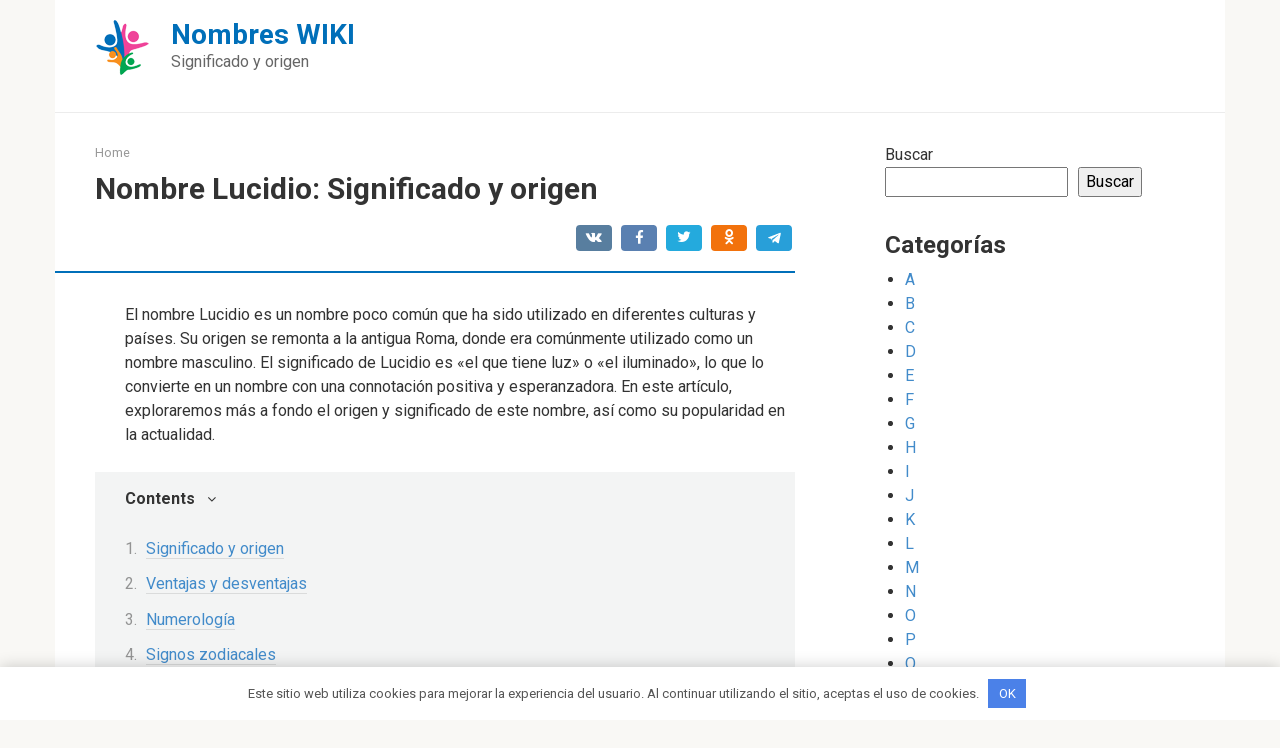

--- FILE ---
content_type: text/html; charset=UTF-8
request_url: https://nombres-wiki.com/nombre-lucidio-significado-y-origen/
body_size: 17129
content:
<!DOCTYPE html>
<html lang="es">
<head>
    <meta charset="UTF-8">
    <meta name="viewport" content="width=device-width, initial-scale=1">

    <meta name='robots' content='index, follow, max-image-preview:large, max-snippet:-1, max-video-preview:-1' />

	<!-- This site is optimized with the Yoast SEO plugin v20.13 - https://yoast.com/wordpress/plugins/seo/ -->
	<title>Nombre Lucidio: Significado y origen</title>
	<link rel="canonical" href="https://nombres-wiki.com/nombre-lucidio-significado-y-origen/" />
	<meta property="og:locale" content="es_ES" />
	<meta property="og:type" content="article" />
	<meta property="og:title" content="Nombre Lucidio: Significado y origen" />
	<meta property="og:description" content="El nombre Lucidio es un nombre poco común que ha sido utilizado en diferentes culturas y países. Su origen se remonta a la antigua Roma, donde era comúnmente utilizado como un nombre masculino. El significado de Lucidio es «el que tiene luz» o «el iluminado», lo que lo convierte en un nombre con una connotación [&hellip;]" />
	<meta property="og:url" content="https://nombres-wiki.com/nombre-lucidio-significado-y-origen/" />
	<meta property="og:site_name" content="Nombres WIKI" />
	<meta property="article:published_time" content="2023-03-31T11:51:39+00:00" />
	<meta name="author" content="Author" />
	<meta name="twitter:card" content="summary_large_image" />
	<meta name="twitter:label1" content="Escrito por" />
	<meta name="twitter:data1" content="Author" />
	<meta name="twitter:label2" content="Tiempo de lectura" />
	<meta name="twitter:data2" content="11 minutos" />
	<script type="application/ld+json" class="yoast-schema-graph">{"@context":"https://schema.org","@graph":[{"@type":"WebPage","@id":"https://nombres-wiki.com/nombre-lucidio-significado-y-origen/","url":"https://nombres-wiki.com/nombre-lucidio-significado-y-origen/","name":"Nombre Lucidio: Significado y origen","isPartOf":{"@id":"https://nombres-wiki.com/#website"},"datePublished":"2023-03-31T11:51:39+00:00","dateModified":"2023-03-31T11:51:39+00:00","author":{"@id":"https://nombres-wiki.com/#/schema/person/24a970a9cd1f9f79d40223e8b1958c75"},"breadcrumb":{"@id":"https://nombres-wiki.com/nombre-lucidio-significado-y-origen/#breadcrumb"},"inLanguage":"es","potentialAction":[{"@type":"ReadAction","target":["https://nombres-wiki.com/nombre-lucidio-significado-y-origen/"]}]},{"@type":"BreadcrumbList","@id":"https://nombres-wiki.com/nombre-lucidio-significado-y-origen/#breadcrumb","itemListElement":[{"@type":"ListItem","position":1,"name":"Home","item":"https://nombres-wiki.com/"},{"@type":"ListItem","position":2,"name":"Nombre Lucidio: Significado y origen"}]},{"@type":"WebSite","@id":"https://nombres-wiki.com/#website","url":"https://nombres-wiki.com/","name":"Nombres WIKI","description":"Significado y origen","potentialAction":[{"@type":"SearchAction","target":{"@type":"EntryPoint","urlTemplate":"https://nombres-wiki.com/?s={search_term_string}"},"query-input":"required name=search_term_string"}],"inLanguage":"es"},{"@type":"Person","@id":"https://nombres-wiki.com/#/schema/person/24a970a9cd1f9f79d40223e8b1958c75","name":"Author","image":{"@type":"ImageObject","inLanguage":"es","@id":"https://nombres-wiki.com/#/schema/person/image/","url":"https://secure.gravatar.com/avatar/?s=96&d=mm&r=g","contentUrl":"https://secure.gravatar.com/avatar/?s=96&d=mm&r=g","caption":"Author"},"sameAs":["https://nombres-wiki.com/"],"url":"https://nombres-wiki.com/author/author/"}]}</script>
	<!-- / Yoast SEO plugin. -->


<link rel='dns-prefetch' href='//fonts.googleapis.com' />
<link rel="alternate" title="oEmbed (JSON)" type="application/json+oembed" href="https://nombres-wiki.com/wp-json/oembed/1.0/embed?url=https%3A%2F%2Fnombres-wiki.com%2Fnombre-lucidio-significado-y-origen%2F" />
<link rel="alternate" title="oEmbed (XML)" type="text/xml+oembed" href="https://nombres-wiki.com/wp-json/oembed/1.0/embed?url=https%3A%2F%2Fnombres-wiki.com%2Fnombre-lucidio-significado-y-origen%2F&#038;format=xml" />
<style id='wp-img-auto-sizes-contain-inline-css' type='text/css'>
img:is([sizes=auto i],[sizes^="auto," i]){contain-intrinsic-size:3000px 1500px}
/*# sourceURL=wp-img-auto-sizes-contain-inline-css */
</style>
<style id='wp-emoji-styles-inline-css' type='text/css'>

	img.wp-smiley, img.emoji {
		display: inline !important;
		border: none !important;
		box-shadow: none !important;
		height: 1em !important;
		width: 1em !important;
		margin: 0 0.07em !important;
		vertical-align: -0.1em !important;
		background: none !important;
		padding: 0 !important;
	}
/*# sourceURL=wp-emoji-styles-inline-css */
</style>
<style id='wp-block-library-inline-css' type='text/css'>
:root{--wp-block-synced-color:#7a00df;--wp-block-synced-color--rgb:122,0,223;--wp-bound-block-color:var(--wp-block-synced-color);--wp-editor-canvas-background:#ddd;--wp-admin-theme-color:#007cba;--wp-admin-theme-color--rgb:0,124,186;--wp-admin-theme-color-darker-10:#006ba1;--wp-admin-theme-color-darker-10--rgb:0,107,160.5;--wp-admin-theme-color-darker-20:#005a87;--wp-admin-theme-color-darker-20--rgb:0,90,135;--wp-admin-border-width-focus:2px}@media (min-resolution:192dpi){:root{--wp-admin-border-width-focus:1.5px}}.wp-element-button{cursor:pointer}:root .has-very-light-gray-background-color{background-color:#eee}:root .has-very-dark-gray-background-color{background-color:#313131}:root .has-very-light-gray-color{color:#eee}:root .has-very-dark-gray-color{color:#313131}:root .has-vivid-green-cyan-to-vivid-cyan-blue-gradient-background{background:linear-gradient(135deg,#00d084,#0693e3)}:root .has-purple-crush-gradient-background{background:linear-gradient(135deg,#34e2e4,#4721fb 50%,#ab1dfe)}:root .has-hazy-dawn-gradient-background{background:linear-gradient(135deg,#faaca8,#dad0ec)}:root .has-subdued-olive-gradient-background{background:linear-gradient(135deg,#fafae1,#67a671)}:root .has-atomic-cream-gradient-background{background:linear-gradient(135deg,#fdd79a,#004a59)}:root .has-nightshade-gradient-background{background:linear-gradient(135deg,#330968,#31cdcf)}:root .has-midnight-gradient-background{background:linear-gradient(135deg,#020381,#2874fc)}:root{--wp--preset--font-size--normal:16px;--wp--preset--font-size--huge:42px}.has-regular-font-size{font-size:1em}.has-larger-font-size{font-size:2.625em}.has-normal-font-size{font-size:var(--wp--preset--font-size--normal)}.has-huge-font-size{font-size:var(--wp--preset--font-size--huge)}.has-text-align-center{text-align:center}.has-text-align-left{text-align:left}.has-text-align-right{text-align:right}.has-fit-text{white-space:nowrap!important}#end-resizable-editor-section{display:none}.aligncenter{clear:both}.items-justified-left{justify-content:flex-start}.items-justified-center{justify-content:center}.items-justified-right{justify-content:flex-end}.items-justified-space-between{justify-content:space-between}.screen-reader-text{border:0;clip-path:inset(50%);height:1px;margin:-1px;overflow:hidden;padding:0;position:absolute;width:1px;word-wrap:normal!important}.screen-reader-text:focus{background-color:#ddd;clip-path:none;color:#444;display:block;font-size:1em;height:auto;left:5px;line-height:normal;padding:15px 23px 14px;text-decoration:none;top:5px;width:auto;z-index:100000}html :where(.has-border-color){border-style:solid}html :where([style*=border-top-color]){border-top-style:solid}html :where([style*=border-right-color]){border-right-style:solid}html :where([style*=border-bottom-color]){border-bottom-style:solid}html :where([style*=border-left-color]){border-left-style:solid}html :where([style*=border-width]){border-style:solid}html :where([style*=border-top-width]){border-top-style:solid}html :where([style*=border-right-width]){border-right-style:solid}html :where([style*=border-bottom-width]){border-bottom-style:solid}html :where([style*=border-left-width]){border-left-style:solid}html :where(img[class*=wp-image-]){height:auto;max-width:100%}:where(figure){margin:0 0 1em}html :where(.is-position-sticky){--wp-admin--admin-bar--position-offset:var(--wp-admin--admin-bar--height,0px)}@media screen and (max-width:600px){html :where(.is-position-sticky){--wp-admin--admin-bar--position-offset:0px}}

/*# sourceURL=wp-block-library-inline-css */
</style><style id='wp-block-categories-inline-css' type='text/css'>
.wp-block-categories{box-sizing:border-box}.wp-block-categories.alignleft{margin-right:2em}.wp-block-categories.alignright{margin-left:2em}.wp-block-categories.wp-block-categories-dropdown.aligncenter{text-align:center}.wp-block-categories .wp-block-categories__label{display:block;width:100%}
/*# sourceURL=https://nombres-wiki.com/wp-includes/blocks/categories/style.min.css */
</style>
<style id='wp-block-heading-inline-css' type='text/css'>
h1:where(.wp-block-heading).has-background,h2:where(.wp-block-heading).has-background,h3:where(.wp-block-heading).has-background,h4:where(.wp-block-heading).has-background,h5:where(.wp-block-heading).has-background,h6:where(.wp-block-heading).has-background{padding:1.25em 2.375em}h1.has-text-align-left[style*=writing-mode]:where([style*=vertical-lr]),h1.has-text-align-right[style*=writing-mode]:where([style*=vertical-rl]),h2.has-text-align-left[style*=writing-mode]:where([style*=vertical-lr]),h2.has-text-align-right[style*=writing-mode]:where([style*=vertical-rl]),h3.has-text-align-left[style*=writing-mode]:where([style*=vertical-lr]),h3.has-text-align-right[style*=writing-mode]:where([style*=vertical-rl]),h4.has-text-align-left[style*=writing-mode]:where([style*=vertical-lr]),h4.has-text-align-right[style*=writing-mode]:where([style*=vertical-rl]),h5.has-text-align-left[style*=writing-mode]:where([style*=vertical-lr]),h5.has-text-align-right[style*=writing-mode]:where([style*=vertical-rl]),h6.has-text-align-left[style*=writing-mode]:where([style*=vertical-lr]),h6.has-text-align-right[style*=writing-mode]:where([style*=vertical-rl]){rotate:180deg}
/*# sourceURL=https://nombres-wiki.com/wp-includes/blocks/heading/style.min.css */
</style>
<style id='wp-block-search-inline-css' type='text/css'>
.wp-block-search__button{margin-left:10px;word-break:normal}.wp-block-search__button.has-icon{line-height:0}.wp-block-search__button svg{height:1.25em;min-height:24px;min-width:24px;width:1.25em;fill:currentColor;vertical-align:text-bottom}:where(.wp-block-search__button){border:1px solid #ccc;padding:6px 10px}.wp-block-search__inside-wrapper{display:flex;flex:auto;flex-wrap:nowrap;max-width:100%}.wp-block-search__label{width:100%}.wp-block-search.wp-block-search__button-only .wp-block-search__button{box-sizing:border-box;display:flex;flex-shrink:0;justify-content:center;margin-left:0;max-width:100%}.wp-block-search.wp-block-search__button-only .wp-block-search__inside-wrapper{min-width:0!important;transition-property:width}.wp-block-search.wp-block-search__button-only .wp-block-search__input{flex-basis:100%;transition-duration:.3s}.wp-block-search.wp-block-search__button-only.wp-block-search__searchfield-hidden,.wp-block-search.wp-block-search__button-only.wp-block-search__searchfield-hidden .wp-block-search__inside-wrapper{overflow:hidden}.wp-block-search.wp-block-search__button-only.wp-block-search__searchfield-hidden .wp-block-search__input{border-left-width:0!important;border-right-width:0!important;flex-basis:0;flex-grow:0;margin:0;min-width:0!important;padding-left:0!important;padding-right:0!important;width:0!important}:where(.wp-block-search__input){appearance:none;border:1px solid #949494;flex-grow:1;font-family:inherit;font-size:inherit;font-style:inherit;font-weight:inherit;letter-spacing:inherit;line-height:inherit;margin-left:0;margin-right:0;min-width:3rem;padding:8px;text-decoration:unset!important;text-transform:inherit}:where(.wp-block-search__button-inside .wp-block-search__inside-wrapper){background-color:#fff;border:1px solid #949494;box-sizing:border-box;padding:4px}:where(.wp-block-search__button-inside .wp-block-search__inside-wrapper) .wp-block-search__input{border:none;border-radius:0;padding:0 4px}:where(.wp-block-search__button-inside .wp-block-search__inside-wrapper) .wp-block-search__input:focus{outline:none}:where(.wp-block-search__button-inside .wp-block-search__inside-wrapper) :where(.wp-block-search__button){padding:4px 8px}.wp-block-search.aligncenter .wp-block-search__inside-wrapper{margin:auto}.wp-block[data-align=right] .wp-block-search.wp-block-search__button-only .wp-block-search__inside-wrapper{float:right}
/*# sourceURL=https://nombres-wiki.com/wp-includes/blocks/search/style.min.css */
</style>
<style id='wp-block-group-inline-css' type='text/css'>
.wp-block-group{box-sizing:border-box}:where(.wp-block-group.wp-block-group-is-layout-constrained){position:relative}
/*# sourceURL=https://nombres-wiki.com/wp-includes/blocks/group/style.min.css */
</style>
<style id='global-styles-inline-css' type='text/css'>
:root{--wp--preset--aspect-ratio--square: 1;--wp--preset--aspect-ratio--4-3: 4/3;--wp--preset--aspect-ratio--3-4: 3/4;--wp--preset--aspect-ratio--3-2: 3/2;--wp--preset--aspect-ratio--2-3: 2/3;--wp--preset--aspect-ratio--16-9: 16/9;--wp--preset--aspect-ratio--9-16: 9/16;--wp--preset--color--black: #000000;--wp--preset--color--cyan-bluish-gray: #abb8c3;--wp--preset--color--white: #ffffff;--wp--preset--color--pale-pink: #f78da7;--wp--preset--color--vivid-red: #cf2e2e;--wp--preset--color--luminous-vivid-orange: #ff6900;--wp--preset--color--luminous-vivid-amber: #fcb900;--wp--preset--color--light-green-cyan: #7bdcb5;--wp--preset--color--vivid-green-cyan: #00d084;--wp--preset--color--pale-cyan-blue: #8ed1fc;--wp--preset--color--vivid-cyan-blue: #0693e3;--wp--preset--color--vivid-purple: #9b51e0;--wp--preset--gradient--vivid-cyan-blue-to-vivid-purple: linear-gradient(135deg,rgb(6,147,227) 0%,rgb(155,81,224) 100%);--wp--preset--gradient--light-green-cyan-to-vivid-green-cyan: linear-gradient(135deg,rgb(122,220,180) 0%,rgb(0,208,130) 100%);--wp--preset--gradient--luminous-vivid-amber-to-luminous-vivid-orange: linear-gradient(135deg,rgb(252,185,0) 0%,rgb(255,105,0) 100%);--wp--preset--gradient--luminous-vivid-orange-to-vivid-red: linear-gradient(135deg,rgb(255,105,0) 0%,rgb(207,46,46) 100%);--wp--preset--gradient--very-light-gray-to-cyan-bluish-gray: linear-gradient(135deg,rgb(238,238,238) 0%,rgb(169,184,195) 100%);--wp--preset--gradient--cool-to-warm-spectrum: linear-gradient(135deg,rgb(74,234,220) 0%,rgb(151,120,209) 20%,rgb(207,42,186) 40%,rgb(238,44,130) 60%,rgb(251,105,98) 80%,rgb(254,248,76) 100%);--wp--preset--gradient--blush-light-purple: linear-gradient(135deg,rgb(255,206,236) 0%,rgb(152,150,240) 100%);--wp--preset--gradient--blush-bordeaux: linear-gradient(135deg,rgb(254,205,165) 0%,rgb(254,45,45) 50%,rgb(107,0,62) 100%);--wp--preset--gradient--luminous-dusk: linear-gradient(135deg,rgb(255,203,112) 0%,rgb(199,81,192) 50%,rgb(65,88,208) 100%);--wp--preset--gradient--pale-ocean: linear-gradient(135deg,rgb(255,245,203) 0%,rgb(182,227,212) 50%,rgb(51,167,181) 100%);--wp--preset--gradient--electric-grass: linear-gradient(135deg,rgb(202,248,128) 0%,rgb(113,206,126) 100%);--wp--preset--gradient--midnight: linear-gradient(135deg,rgb(2,3,129) 0%,rgb(40,116,252) 100%);--wp--preset--font-size--small: 13px;--wp--preset--font-size--medium: 20px;--wp--preset--font-size--large: 36px;--wp--preset--font-size--x-large: 42px;--wp--preset--spacing--20: 0.44rem;--wp--preset--spacing--30: 0.67rem;--wp--preset--spacing--40: 1rem;--wp--preset--spacing--50: 1.5rem;--wp--preset--spacing--60: 2.25rem;--wp--preset--spacing--70: 3.38rem;--wp--preset--spacing--80: 5.06rem;--wp--preset--shadow--natural: 6px 6px 9px rgba(0, 0, 0, 0.2);--wp--preset--shadow--deep: 12px 12px 50px rgba(0, 0, 0, 0.4);--wp--preset--shadow--sharp: 6px 6px 0px rgba(0, 0, 0, 0.2);--wp--preset--shadow--outlined: 6px 6px 0px -3px rgb(255, 255, 255), 6px 6px rgb(0, 0, 0);--wp--preset--shadow--crisp: 6px 6px 0px rgb(0, 0, 0);}:where(.is-layout-flex){gap: 0.5em;}:where(.is-layout-grid){gap: 0.5em;}body .is-layout-flex{display: flex;}.is-layout-flex{flex-wrap: wrap;align-items: center;}.is-layout-flex > :is(*, div){margin: 0;}body .is-layout-grid{display: grid;}.is-layout-grid > :is(*, div){margin: 0;}:where(.wp-block-columns.is-layout-flex){gap: 2em;}:where(.wp-block-columns.is-layout-grid){gap: 2em;}:where(.wp-block-post-template.is-layout-flex){gap: 1.25em;}:where(.wp-block-post-template.is-layout-grid){gap: 1.25em;}.has-black-color{color: var(--wp--preset--color--black) !important;}.has-cyan-bluish-gray-color{color: var(--wp--preset--color--cyan-bluish-gray) !important;}.has-white-color{color: var(--wp--preset--color--white) !important;}.has-pale-pink-color{color: var(--wp--preset--color--pale-pink) !important;}.has-vivid-red-color{color: var(--wp--preset--color--vivid-red) !important;}.has-luminous-vivid-orange-color{color: var(--wp--preset--color--luminous-vivid-orange) !important;}.has-luminous-vivid-amber-color{color: var(--wp--preset--color--luminous-vivid-amber) !important;}.has-light-green-cyan-color{color: var(--wp--preset--color--light-green-cyan) !important;}.has-vivid-green-cyan-color{color: var(--wp--preset--color--vivid-green-cyan) !important;}.has-pale-cyan-blue-color{color: var(--wp--preset--color--pale-cyan-blue) !important;}.has-vivid-cyan-blue-color{color: var(--wp--preset--color--vivid-cyan-blue) !important;}.has-vivid-purple-color{color: var(--wp--preset--color--vivid-purple) !important;}.has-black-background-color{background-color: var(--wp--preset--color--black) !important;}.has-cyan-bluish-gray-background-color{background-color: var(--wp--preset--color--cyan-bluish-gray) !important;}.has-white-background-color{background-color: var(--wp--preset--color--white) !important;}.has-pale-pink-background-color{background-color: var(--wp--preset--color--pale-pink) !important;}.has-vivid-red-background-color{background-color: var(--wp--preset--color--vivid-red) !important;}.has-luminous-vivid-orange-background-color{background-color: var(--wp--preset--color--luminous-vivid-orange) !important;}.has-luminous-vivid-amber-background-color{background-color: var(--wp--preset--color--luminous-vivid-amber) !important;}.has-light-green-cyan-background-color{background-color: var(--wp--preset--color--light-green-cyan) !important;}.has-vivid-green-cyan-background-color{background-color: var(--wp--preset--color--vivid-green-cyan) !important;}.has-pale-cyan-blue-background-color{background-color: var(--wp--preset--color--pale-cyan-blue) !important;}.has-vivid-cyan-blue-background-color{background-color: var(--wp--preset--color--vivid-cyan-blue) !important;}.has-vivid-purple-background-color{background-color: var(--wp--preset--color--vivid-purple) !important;}.has-black-border-color{border-color: var(--wp--preset--color--black) !important;}.has-cyan-bluish-gray-border-color{border-color: var(--wp--preset--color--cyan-bluish-gray) !important;}.has-white-border-color{border-color: var(--wp--preset--color--white) !important;}.has-pale-pink-border-color{border-color: var(--wp--preset--color--pale-pink) !important;}.has-vivid-red-border-color{border-color: var(--wp--preset--color--vivid-red) !important;}.has-luminous-vivid-orange-border-color{border-color: var(--wp--preset--color--luminous-vivid-orange) !important;}.has-luminous-vivid-amber-border-color{border-color: var(--wp--preset--color--luminous-vivid-amber) !important;}.has-light-green-cyan-border-color{border-color: var(--wp--preset--color--light-green-cyan) !important;}.has-vivid-green-cyan-border-color{border-color: var(--wp--preset--color--vivid-green-cyan) !important;}.has-pale-cyan-blue-border-color{border-color: var(--wp--preset--color--pale-cyan-blue) !important;}.has-vivid-cyan-blue-border-color{border-color: var(--wp--preset--color--vivid-cyan-blue) !important;}.has-vivid-purple-border-color{border-color: var(--wp--preset--color--vivid-purple) !important;}.has-vivid-cyan-blue-to-vivid-purple-gradient-background{background: var(--wp--preset--gradient--vivid-cyan-blue-to-vivid-purple) !important;}.has-light-green-cyan-to-vivid-green-cyan-gradient-background{background: var(--wp--preset--gradient--light-green-cyan-to-vivid-green-cyan) !important;}.has-luminous-vivid-amber-to-luminous-vivid-orange-gradient-background{background: var(--wp--preset--gradient--luminous-vivid-amber-to-luminous-vivid-orange) !important;}.has-luminous-vivid-orange-to-vivid-red-gradient-background{background: var(--wp--preset--gradient--luminous-vivid-orange-to-vivid-red) !important;}.has-very-light-gray-to-cyan-bluish-gray-gradient-background{background: var(--wp--preset--gradient--very-light-gray-to-cyan-bluish-gray) !important;}.has-cool-to-warm-spectrum-gradient-background{background: var(--wp--preset--gradient--cool-to-warm-spectrum) !important;}.has-blush-light-purple-gradient-background{background: var(--wp--preset--gradient--blush-light-purple) !important;}.has-blush-bordeaux-gradient-background{background: var(--wp--preset--gradient--blush-bordeaux) !important;}.has-luminous-dusk-gradient-background{background: var(--wp--preset--gradient--luminous-dusk) !important;}.has-pale-ocean-gradient-background{background: var(--wp--preset--gradient--pale-ocean) !important;}.has-electric-grass-gradient-background{background: var(--wp--preset--gradient--electric-grass) !important;}.has-midnight-gradient-background{background: var(--wp--preset--gradient--midnight) !important;}.has-small-font-size{font-size: var(--wp--preset--font-size--small) !important;}.has-medium-font-size{font-size: var(--wp--preset--font-size--medium) !important;}.has-large-font-size{font-size: var(--wp--preset--font-size--large) !important;}.has-x-large-font-size{font-size: var(--wp--preset--font-size--x-large) !important;}
/*# sourceURL=global-styles-inline-css */
</style>

<style id='classic-theme-styles-inline-css' type='text/css'>
/*! This file is auto-generated */
.wp-block-button__link{color:#fff;background-color:#32373c;border-radius:9999px;box-shadow:none;text-decoration:none;padding:calc(.667em + 2px) calc(1.333em + 2px);font-size:1.125em}.wp-block-file__button{background:#32373c;color:#fff;text-decoration:none}
/*# sourceURL=/wp-includes/css/classic-themes.min.css */
</style>
<link rel='stylesheet' id='google-fonts-css' href='https://fonts.googleapis.com/css?family=Roboto%3A400%2C400i%2C700&#038;subset=cyrillic&#038;display=swap&#038;ver=6.9'  media='all' />
<link rel='stylesheet' id='root-style-css' href='https://nombres-wiki.com/wp-content/themes/root/assets/css/style.min.css?ver=3.1.2'  media='all' />
<script type="text/javascript" src="https://nombres-wiki.com/wp-includes/js/jquery/jquery.min.js?ver=3.7.1" id="jquery-core-js"></script>
<script type="text/javascript" src="https://nombres-wiki.com/wp-includes/js/jquery/jquery-migrate.min.js?ver=3.4.1" id="jquery-migrate-js"></script>
<link rel="https://api.w.org/" href="https://nombres-wiki.com/wp-json/" /><link rel="alternate" title="JSON" type="application/json" href="https://nombres-wiki.com/wp-json/wp/v2/posts/1791" /><script async src="https://pagead2.googlesyndication.com/pagead/js/adsbygoogle.js?client=ca-pub-1593325451411063"
     crossorigin="anonymous"></script><style>.site-logotype {max-width:1000px}.site-logotype img {max-height:100px}@media (max-width: 991px) {.mob-search{display:block;margin-bottom:25px} }.scrolltop {background-color:#cccccc}.scrolltop:after {color:#ffffff}.scrolltop {width:50px}.scrolltop {height:50px}.scrolltop:after {content:"\f102"}.entry-image:not(.entry-image--big) {margin-left:-20px}@media (min-width: 1200px) {.entry-image:not(.entry-image--big) {margin-left:-40px} }body {font-family:"Roboto" ,"Helvetica Neue", Helvetica, Arial, sans-serif}@media (min-width: 576px) {body {font-size:16px} }@media (min-width: 576px) {body {line-height:1.5} }.site-title, .site-title a {font-family:"Roboto" ,"Helvetica Neue", Helvetica, Arial, sans-serif}@media (min-width: 576px) {.site-title, .site-title a {font-size:28px} }@media (min-width: 576px) {.site-title, .site-title a {line-height:1.1} }.site-description {font-family:"Roboto" ,"Helvetica Neue", Helvetica, Arial, sans-serif}@media (min-width: 576px) {.site-description {font-size:16px} }@media (min-width: 576px) {.site-description {line-height:1.5} }.main-navigation ul li a, .main-navigation ul li .removed-link, .footer-navigation ul li a, .footer-navigation ul li .removed-link{font-family:"Roboto" ,"Helvetica Neue", Helvetica, Arial, sans-serif}@media (min-width: 576px) {.main-navigation ul li a, .main-navigation ul li .removed-link, .footer-navigation ul li a, .footer-navigation ul li .removed-link {font-size: 16px} }@media (min-width: 576px) {.main-navigation ul li a, .main-navigation ul li .removed-link, .footer-navigation ul li a, .footer-navigation ul li .removed-link {line-height:1.5} }.h1, h1:not(.site-title) {font-weight:bold;}.h2, h2 {font-weight:bold;}.h3, h3 {font-weight:bold;}.h4, h4 {font-weight:bold;}.h5, h5 {font-weight:bold;}.h6, h6 {font-weight:bold;}.mob-hamburger span, .card-slider__category, .card-slider-container .swiper-pagination-bullet-active, .page-separator, .pagination .current, .pagination a.page-numbers:hover, .entry-content ul > li:before, .entry-content ul:not([class])>li:before, .taxonomy-description ul:not([class])>li:before, .btn, .comment-respond .form-submit input, .contact-form .contact_submit, .page-links__item {background-color:#006fb9}.spoiler-box, .entry-content ol li:before, .entry-content ol:not([class]) li:before, .taxonomy-description ol:not([class]) li:before, .mob-hamburger, .inp:focus, .search-form__text:focus, .entry-content blockquote,
         .comment-respond .comment-form-author input:focus, .comment-respond .comment-form-author textarea:focus, .comment-respond .comment-form-comment input:focus, .comment-respond .comment-form-comment textarea:focus, .comment-respond .comment-form-email input:focus, .comment-respond .comment-form-email textarea:focus, .comment-respond .comment-form-url input:focus, .comment-respond .comment-form-url textarea:focus {border-color:#006fb9}.entry-content blockquote:before, .spoiler-box__title:after, .sidebar-navigation .menu-item-has-children:after,
        .star-rating--score-1:not(.hover) .star-rating-item:nth-child(1),
        .star-rating--score-2:not(.hover) .star-rating-item:nth-child(1), .star-rating--score-2:not(.hover) .star-rating-item:nth-child(2),
        .star-rating--score-3:not(.hover) .star-rating-item:nth-child(1), .star-rating--score-3:not(.hover) .star-rating-item:nth-child(2), .star-rating--score-3:not(.hover) .star-rating-item:nth-child(3),
        .star-rating--score-4:not(.hover) .star-rating-item:nth-child(1), .star-rating--score-4:not(.hover) .star-rating-item:nth-child(2), .star-rating--score-4:not(.hover) .star-rating-item:nth-child(3), .star-rating--score-4:not(.hover) .star-rating-item:nth-child(4),
        .star-rating--score-5:not(.hover) .star-rating-item:nth-child(1), .star-rating--score-5:not(.hover) .star-rating-item:nth-child(2), .star-rating--score-5:not(.hover) .star-rating-item:nth-child(3), .star-rating--score-5:not(.hover) .star-rating-item:nth-child(4), .star-rating--score-5:not(.hover) .star-rating-item:nth-child(5), .star-rating-item.hover {color:#006fb9}body {color:#333333}a, .spanlink, .comment-reply-link, .pseudo-link, .root-pseudo-link {color:#428bca}a:hover, a:focus, a:active, .spanlink:hover, .comment-reply-link:hover, .pseudo-link:hover {color:#e66212}.site-header {background-color:#ffffff}.site-header {color:#333333}.site-title, .site-title a {color:#006fb9}.site-description, .site-description a {color:#666666}.main-navigation, .footer-navigation, .main-navigation ul li .sub-menu, .footer-navigation ul li .sub-menu {background-color:#5a80b1}.main-navigation ul li a, .main-navigation ul li .removed-link, .footer-navigation ul li a, .footer-navigation ul li .removed-link {color:#ffffff}.site-content {background-color:#ffffff}.site-footer {background-color:#ffffff}.site-footer {color:#333333}</style><link rel="preload" href="https://nombres-wiki.com/wp-content/themes/root/fonts/fontawesome-webfont.ttf" as="font" crossorigin><link rel="icon" href="https://nombres-wiki.com/wp-content/uploads/2023/03/logo-1.png" sizes="32x32" />
<link rel="icon" href="https://nombres-wiki.com/wp-content/uploads/2023/03/logo-1.png" sizes="192x192" />
<link rel="apple-touch-icon" href="https://nombres-wiki.com/wp-content/uploads/2023/03/logo-1.png" />
<meta name="msapplication-TileImage" content="https://nombres-wiki.com/wp-content/uploads/2023/03/logo-1.png" />
<style>.clearfy-cookie { position:fixed; left:0; right:0; bottom:0; padding:12px; color:#555555; background:#ffffff; -webkit-box-shadow:0 0 15px rgba(0,0,0,.2); -moz-box-shadow:0 0 15px rgba(0,0,0,.2); box-shadow:0 0 15px rgba(0,0,0,.2); z-index:9999; font-size: 13px; transition: .3s; }.clearfy-cookie--left { left: 20px; bottom: 20px; right: auto; max-width: 400px; margin-right: 20px; }.clearfy-cookie--right { left: auto; bottom: 20px; right: 20px; max-width: 400px; margin-left: 20px; }.clearfy-cookie.clearfy-cookie-hide { transform: translateY(150%) translateZ(0); opacity: 0; }.clearfy-cookie-container { max-width:1170px; margin:0 auto; text-align:center; }.clearfy-cookie-accept { background:#4b81e8; color:#fff; border:0; padding:.4em .8em; margin: 0 .5em; font-size: 13px; cursor: pointer; }.clearfy-cookie-accept:hover,.clearfy-cookie-accept:focus { opacity: .9; }</style>    </head>

<body class="wp-singular post-template-default single single-post postid-1791 single-format-standard wp-theme-root ">



<div id="page" class="site">
	<a class="skip-link screen-reader-text" href="#main">Skip to content</a>

    
    
<header id="masthead" class="site-header container" itemscope itemtype="http://schema.org/WPHeader">
    <div class="site-header-inner ">
        <div class="site-branding">
            <div class="site-logotype"><a href="https://nombres-wiki.com/"><img src="https://nombres-wiki.com/wp-content/uploads/2023/03/logo.png" width="55" height="55" alt="Nombres WIKI"></a></div>
                            <div class="site-branding-container">

                    <div class="site-title"><a href="https://nombres-wiki.com/">Nombres WIKI</a></div>
                                            <p class="site-description">Significado y origen</p>
                    
                </div>
                    </div><!-- .site-branding -->

        
        
        
        
        <div class="mob-hamburger"><span></span></div>

                    <div class="mob-search">
<form role="search" method="get" id="searchform_7203" action="https://nombres-wiki.com/" class="search-form">
    <label class="screen-reader-text" for="s_7203">Search: </label>
    <input type="text" value="" name="s" id="s_7203" class="search-form__text">
    <button type="submit" id="searchsubmit_7203" class="search-form__submit"></button>
</form></div>
            </div><!--.site-header-inner-->
</header><!-- #masthead -->
    
    
    <nav id="site-navigation" class="main-navigation container" style="display: none;"><ul id="header_menu"></ul></nav>
    <div class="container header-separator"></div>


    
    
	<div id="content" class="site-content container">

        

<div itemscope itemtype="http://schema.org/Article">

    
	<div id="primary" class="content-area">
		<main id="main" class="site-main">

            <div class="breadcrumb" id="breadcrumbs"><span><span><a href="https://nombres-wiki.com/">Home</a></span></span></div>
			
<article id="post-1791" class="post-1791 post type-post status-publish format-standard  category-l">

    
        <header class="entry-header">
                                            <h1 class="entry-title" itemprop="headline">Nombre Lucidio: Significado y origen</h1>                            
            
                            <div class="entry-meta"><span class="b-share b-share--small">


<span class="b-share__ico b-share__vk js-share-link" data-uri="https://vk.com/share.php?url=https%3A%2F%2Fnombres-wiki.com%2Fnombre-lucidio-significado-y-origen%2F"></span>


<span class="b-share__ico b-share__fb js-share-link" data-uri="https://www.facebook.com/sharer.php?u=https%3A%2F%2Fnombres-wiki.com%2Fnombre-lucidio-significado-y-origen%2F"></span>


<span class="b-share__ico b-share__tw js-share-link" data-uri="https://twitter.com/share?text=Nombre+Lucidio%3A+Significado+y+origen&url=https%3A%2F%2Fnombres-wiki.com%2Fnombre-lucidio-significado-y-origen%2F"></span>


<span class="b-share__ico b-share__ok js-share-link" data-uri="https://connect.ok.ru/dk?st.cmd=WidgetSharePreview&service=odnoklassniki&st.shareUrl=https%3A%2F%2Fnombres-wiki.com%2Fnombre-lucidio-significado-y-origen%2F"></span>


<span class="b-share__ico b-share__whatsapp js-share-link js-share-link-no-window" data-uri="whatsapp://send?text=Nombre+Lucidio%3A+Significado+y+origen%20https%3A%2F%2Fnombres-wiki.com%2Fnombre-lucidio-significado-y-origen%2F"></span>


<span class="b-share__ico b-share__viber js-share-link js-share-link-no-window" data-uri="viber://forward?text=Nombre+Lucidio%3A+Significado+y+origen%20https%3A%2F%2Fnombres-wiki.com%2Fnombre-lucidio-significado-y-origen%2F"></span>


<span class="b-share__ico b-share__telegram js-share-link js-share-link-no-window" data-uri="https://t.me/share/url?url=https%3A%2F%2Fnombres-wiki.com%2Fnombre-lucidio-significado-y-origen%2F&text=Nombre+Lucidio%3A+Significado+y+origen"></span>

</span></div><!-- .entry-meta -->                    </header><!-- .entry-header -->


                    <div class="page-separator"></div>
        
    
	<div class="entry-content" itemprop="articleBody">
		<p>El nombre Lucidio es un nombre poco común que ha sido utilizado en diferentes culturas y países. Su origen se remonta a la antigua Roma, donde era comúnmente utilizado como un nombre masculino. El significado de Lucidio es «el que tiene luz» o «el iluminado», lo que lo convierte en un nombre con una connotación positiva y esperanzadora. En este artículo, exploraremos más a fondo el origen y significado de este nombre, así como su popularidad en la actualidad.</p>
<div class="table-of-contents open"><div class="table-of-contents__header"><span class="table-of-contents__hide js-table-of-contents-hide">Contents</span></div><ol class="table-of-contents__list js-table-of-contents-list">
<li class="level-1"><a href="#significado-y-origen">Significado y origen</a></li><li class="level-1"><a href="#ventajas-y-desventajas">Ventajas y desventajas</a></li><li class="level-1"><a href="#numerologia">Numerología</a></li><li class="level-1"><a href="#signos-zodiacales">Signos zodiacales</a></li><li class="level-1"><a href="#que-piedras-y-talismanes-son-adecuados">¿Qué piedras y talismanes son adecuados?</a></li><li class="level-1"><a href="#intereses-y-hobbies">Intereses y hobbies</a></li><li class="level-1"><a href="#popularidad-en-el-mundo">Popularidad en el mundo</a></li><li class="level-1"><a href="#que-profesiones-son-adecuadas">¿Qué profesiones son adecuadas?</a></li><li class="level-1"><a href="#personajes-famosos">Personajes famosos</a></li></ol></div><h2 id="significado-y-origen">Significado y origen</h2>
<p>El nombre Lucidio proviene del latín «Lucidus», que significa «brillante» o «iluminado». Este nombre se ha utilizado desde la época romana y ha sido popular en países como Italia y España.</p>
<p>En la cultura popular, el nombre Lucidio se ha asociado con personas inteligentes y brillantes. También se ha utilizado en la literatura y la música, como en la ópera «Lucidio y Florinda» de Francesco Cavalli.</p>
<p>Si estás buscando un nombre para tu hijo que denote inteligencia y brillantez, Lucidio puede ser una excelente opción. Además, su origen latino le da un toque clásico y elegante que lo hace perfecto para cualquier época.</p>
<h2 id="ventajas-y-desventajas">Ventajas y desventajas</h2>
<p>El nombre Lucidio es un nombre poco común y con un origen latino que significa «brillante» o «iluminado». Aunque puede ser un nombre interesante y original para darle a un niño, también tiene sus ventajas y desventajas.</p>
<p>Entre las ventajas del nombre Lucidio, destaca su rareza y originalidad. Al ser un nombre poco común, es poco probable que se encuentre con muchas personas que lo tengan, lo que puede hacer que su hijo se sienta único y especial. Además, el significado del nombre es muy positivo, lo que puede ser una buena influencia en la personalidad del niño.</p>
<p>Sin embargo, también hay algunas desventajas en darle a un niño el nombre Lucidio. Por un lado, puede ser difícil de pronunciar y de escribir para algunas personas, lo que puede generar confusiones y errores en la escritura del nombre. Además, al ser un nombre poco común, puede ser difícil de recordar para algunas personas, lo que puede ser un problema si su hijo necesita presentarse o hacer negocios en el futuro.</p>
<p>En conclusión, el nombre Lucidio puede ser una buena opción para aquellos padres que buscan un nombre original y con un significado positivo para su hijo. Sin embargo, es importante tener en cuenta las posibles dificultades que pueden surgir al tener un nombre poco común y asegurarse de que su hijo esté cómodo con él.</p>
<h2 id="numerologia">Numerología</h2>
<p>La numerología es una disciplina que se encarga de estudiar el significado de los números y su influencia en la vida de las personas. En este sentido, el nombre Lucidio es un nombre que tiene una gran carga numérica y simbólica.</p>
<p>Según la numerología, el nombre Lucidio está compuesto por seis letras, lo que indica que es una persona que tiende a ser equilibrada y armoniosa en su vida. Además, el número seis está asociado con la familia, el hogar y las relaciones amorosas, lo que sugiere que Lucidio es una persona que valora mucho su entorno familiar y afectivo.</p>
<p>Por otro lado, si sumamos los valores numéricos de cada letra del nombre Lucidio, obtenemos el número 25. Este número se reduce a 7, que es considerado un número mágico y espiritual en la numerología. El número 7 está asociado con la sabiduría, la introspección y la búsqueda de la verdad, lo que sugiere que Lucidio es una persona que tiene una gran capacidad para reflexionar y analizar las situaciones de su vida.</p>
<p>En conclusión, la numerología del nombre Lucidio indica que se trata de una persona equilibrada, afectiva y espiritual, con una gran capacidad para la reflexión y la introspección. Sin duda, un nombre con una gran carga simbólica y numérica que puede influir en la vida de quien lo lleva.</p>
<h2 id="signos-zodiacales">Signos zodiacales</h2>
<p>Lucidio es un nombre poco común, pero aquellos que lo llevan suelen ser personas muy interesantes y creativas. Si nos fijamos en los signos zodiacales asociados con este nombre, encontramos que hay dos que destacan por encima del resto: Géminis y Acuario.</p>
<p>Géminis es un signo muy comunicativo y curioso, por lo que los Lucidio que nacen bajo este signo suelen ser personas muy sociables y extrovertidas. Les encanta estar rodeados de gente y siempre están dispuestos a probar cosas nuevas. Además, su mente inquieta y su capacidad para adaptarse a cualquier situación les convierte en excelentes conversadores.</p>
<p>Por otro lado, Acuario es un signo muy independiente y original, por lo que los Lucidio que nacen bajo este signo suelen ser personas muy creativas y con una visión única del mundo. Les gusta ser diferentes y destacar en todo lo que hacen, por lo que suelen ser muy innovadores y emprendedores.</p>
<p>En definitiva, los Lucidio son personas muy interesantes y con muchas cualidades positivas, independientemente del signo zodiacal bajo el que hayan nacido. Si conoces a alguien con este nombre, seguro que te sorprenderá su personalidad única y su forma de ver la vida.</p>
<h2 id="que-piedras-y-talismanes-son-adecuados">¿Qué piedras y talismanes son adecuados?</h2>
<p>El nombre Lucidio proviene del latín «Lucidus», que significa «brillante» o «iluminado». Por lo tanto, las piedras y talismanes que son adecuados para este nombre son aquellos que tienen propiedades de claridad, iluminación y brillo.</p>
<p>Una de las piedras más adecuadas para el nombre de Lucidio es el cristal de cuarzo. Esta piedra es conocida por su capacidad para amplificar la energía y la claridad mental. Además, el cuarzo es una piedra muy versátil que se puede utilizar para cualquier propósito, desde la meditación hasta la protección.</p>
<p>Otra piedra que es adecuada para el nombre de Lucidio es la amatista. Esta piedra es conocida por su capacidad para mejorar la claridad mental y la intuición. Además, la amatista es una piedra protectora que puede ayudar a mantener la mente clara y libre de distracciones.</p>
<p>En cuanto a los talismanes, el símbolo del sol es muy adecuado para el nombre de Lucidio. El sol es un símbolo de iluminación y claridad, y puede ayudar a mantener la mente enfocada y clara. Otro talismán adecuado para el nombre de Lucidio es el ojo de tigre. Esta piedra es conocida por su capacidad para mejorar la claridad mental y la concentración, y puede ayudar a mantener la mente enfocada en los objetivos y metas.</p>
<h2 id="intereses-y-hobbies">Intereses y hobbies</h2>
<p>Si eres un padre o madre que está buscando intereses y hobbies para tu hijo llamado Lucidio, estás en el lugar correcto. A continuación, te presentamos algunas opciones que podrían ser de su agrado:</p>
<ol>
<li>Astronomía: Lucidio podría disfrutar de aprender sobre los planetas, las estrellas y los fenómenos celestes. Podría incluso tener un telescopio para observar el cielo nocturno.</li>
<li>Ajedrez: Este juego de estrategia podría ser una excelente opción para Lucidio, ya que le ayudaría a desarrollar su capacidad de análisis y toma de decisiones.</li>
<li>Fotografía: Si Lucidio tiene un ojo para la belleza y le gusta capturar momentos especiales, la fotografía podría ser una actividad divertida y creativa para él.</li>
<li>Música: Si Lucidio tiene un oído musical, podría disfrutar de tocar un instrumento o cantar. Esto podría ayudarle a desarrollar su creatividad y habilidades sociales.</li>
<li>Deportes: Si Lucidio es un niño activo, podría disfrutar de practicar algún deporte como fútbol, baloncesto o natación. Esto le ayudaría a mantenerse en forma y a desarrollar habilidades físicas y sociales.</li>
</ol>
<p>Recuerda que lo más importante es que Lucidio encuentre algo que le apasione y le haga feliz. Anímalo a probar diferentes actividades hasta que encuentre la que más le guste.</p>
<h2 id="popularidad-en-el-mundo">Popularidad en el mundo</h2>
<p>El nombre Lucidio ha ganado popularidad en los últimos años en diferentes partes del mundo. Este nombre de origen latino significa «el que tiene luz» y se ha convertido en una opción cada vez más popular para los padres que buscan un nombre único y con un significado poderoso para sus hijos.</p>
<p>En países como España, Italia y Portugal, Lucidio ha sido un nombre tradicional durante décadas. Sin embargo, en otros lugares como Estados Unidos y Reino Unido, el nombre ha comenzado a ganar popularidad recientemente.</p>
<p>Una de las razones por las que Lucidio ha ganado popularidad es su sonoridad y su facilidad para ser pronunciado en diferentes idiomas. Además, el significado de «luz» lo convierte en un nombre positivo y lleno de esperanza.</p>
<p>En las redes sociales, el nombre Lucidio también ha ganado popularidad gracias a la creciente tendencia de los padres de compartir fotos y experiencias de sus hijos en línea. Muchos padres han elegido este nombre para sus hijos y lo han compartido en sus perfiles de redes sociales, lo que ha contribuido a su popularidad.</p>
<p>En resumen, el nombre Lucidio ha ganado popularidad en diferentes partes del mundo gracias a su sonoridad, significado y facilidad de pronunciación en diferentes idiomas. Si estás buscando un nombre único y con un significado poderoso para tu hijo, Lucidio puede ser una excelente opción.</p>
<h2 id="que-profesiones-son-adecuadas">¿Qué profesiones son adecuadas?</h2>
<p>El nombre Lucidio es un nombre poco común, pero muy interesante. Si estás buscando una profesión que se adapte a este nombre, hay varias opciones que podrían ser adecuadas.</p>
<p>Una de las profesiones que podría ser adecuada para alguien llamado Lucidio es la de psicólogo o terapeuta. El nombre Lucidio proviene del latín «lucidus», que significa «claro» o «luminoso». Por lo tanto, alguien con este nombre podría ser un buen consejero o guía para ayudar a las personas a encontrar claridad en sus vidas.</p>
<p>Otra profesión que podría ser adecuada para alguien llamado Lucidio es la de escritor o periodista. El nombre Lucidio sugiere una mente clara y perspicaz, lo que podría ser una gran ventaja en estas profesiones. Un escritor o periodista con este nombre podría ser muy bueno en la investigación y en la presentación de información de manera clara y concisa.</p>
<p>Por último, una profesión que podría ser adecuada para alguien llamado Lucidio es la de científico o investigador. El nombre sugiere una mente analítica y lógica, lo que podría ser una gran ventaja en estas profesiones. Un científico o investigador con este nombre podría ser muy bueno en la resolución de problemas y en la búsqueda de soluciones innovadoras.</p>
<p>En resumen, si estás buscando una profesión que se adapte al nombre Lucidio, hay varias opciones que podrían ser adecuadas. Desde psicólogo o terapeuta hasta escritor o científico, el nombre sugiere una mente clara y perspicaz que podría ser una gran ventaja en muchas profesiones diferentes.</p>
<h2 id="personajes-famosos">Personajes famosos</h2>
<p>Lucidio es un nombre poco común, pero que ha sido utilizado por algunos personajes famosos a lo largo de la historia. Uno de ellos es Lucidio Quintero, un reconocido compositor y cantante venezolano, nacido en el estado de Falcón en 1930. Quintero es conocido por sus canciones de música llanera, un género tradicional de Venezuela, y ha sido galardonado con varios premios en su carrera musical.</p>
<p>Otro personaje famoso con el nombre Lucidio es Lucidio González, un destacado político colombiano que fue gobernador del departamento de Cundinamarca en dos ocasiones. González también se desempeñó como senador y representante a la Cámara por su país, y es reconocido por su trabajo en la promoción de la educación y la cultura en Colombia.</p>
<p>Por último, cabe destacar la figura de Lucidio Sentimenti, un artista italiano nacido en el siglo XIX que se especializó en la pintura de paisajes y escenas rurales. Sentimenti es considerado uno de los exponentes más destacados del movimiento artístico conocido como el Realismo, y sus obras han sido expuestas en importantes galerías y museos de todo el mundo.</p>
<p>En definitiva, aunque el nombre Lucidio no es muy común, estos personajes famosos demuestran que puede ser portador de grandes logros y talentos en distintas áreas del arte, la cultura y la política.</p>	</div><!-- .entry-content -->
</article><!-- #post-## -->





<div class="entry-footer">
    
    
    
    </div>



    <div class="b-share b-share--post">
                    <div class="b-share__title">Like this post? Please share to your friends:</div>
        
                


<span class="b-share__ico b-share__vk js-share-link" data-uri="https://vk.com/share.php?url=https%3A%2F%2Fnombres-wiki.com%2Fnombre-lucidio-significado-y-origen%2F"></span>


<span class="b-share__ico b-share__fb js-share-link" data-uri="https://www.facebook.com/sharer.php?u=https%3A%2F%2Fnombres-wiki.com%2Fnombre-lucidio-significado-y-origen%2F"></span>


<span class="b-share__ico b-share__tw js-share-link" data-uri="https://twitter.com/share?text=Nombre+Lucidio%3A+Significado+y+origen&url=https%3A%2F%2Fnombres-wiki.com%2Fnombre-lucidio-significado-y-origen%2F"></span>


<span class="b-share__ico b-share__ok js-share-link" data-uri="https://connect.ok.ru/dk?st.cmd=WidgetSharePreview&service=odnoklassniki&st.shareUrl=https%3A%2F%2Fnombres-wiki.com%2Fnombre-lucidio-significado-y-origen%2F"></span>


<span class="b-share__ico b-share__whatsapp js-share-link js-share-link-no-window" data-uri="whatsapp://send?text=Nombre+Lucidio%3A+Significado+y+origen%20https%3A%2F%2Fnombres-wiki.com%2Fnombre-lucidio-significado-y-origen%2F"></span>


<span class="b-share__ico b-share__viber js-share-link js-share-link-no-window" data-uri="viber://forward?text=Nombre+Lucidio%3A+Significado+y+origen%20https%3A%2F%2Fnombres-wiki.com%2Fnombre-lucidio-significado-y-origen%2F"></span>


<span class="b-share__ico b-share__telegram js-share-link js-share-link-no-window" data-uri="https://t.me/share/url?url=https%3A%2F%2Fnombres-wiki.com%2Fnombre-lucidio-significado-y-origen%2F&text=Nombre+Lucidio%3A+Significado+y+origen"></span>

            </div>



    <meta itemprop="author" content="Author">
    <meta itemprop="datePublished" content="2023-03-31T11:51:39+00:00"/>
<meta itemscope itemprop="mainEntityOfPage" itemType="https://schema.org/WebPage" itemid="https://nombres-wiki.com/nombre-lucidio-significado-y-origen/" content="Nombre Lucidio: Significado y origen">
<meta itemprop="dateModified" content="2023-03-31">
<meta itemprop="datePublished" content="2023-03-31T11:51:39+00:00">
<div itemprop="publisher" itemscope itemtype="https://schema.org/Organization"><div itemprop="logo" itemscope itemtype="https://schema.org/ImageObject" style="display: none;"><img itemprop="url image" src="https://nombres-wiki.com/wp-content/uploads/2023/03/logo.png" alt="Nombres WIKI"></div><meta itemprop="name" content="Nombres WIKI"><meta itemprop="telephone" content="Nombres WIKI"><meta itemprop="address" content="https://nombres-wiki.com"></div><div class="b-related"><div class="b-related__header"><span>You may also like</span></div><div class="b-related__items">
<div id="post-9116" class="post-card post-card-related post-9116 post type-post status-publish format-standard  category-l">
    <header class="entry-header"><div class="entry-title"><a href="https://nombres-wiki.com/nombre-leto-significado-y-origen/">Nombre Leto: Significado y origen</a></div></header><div class="post-card__content">El nombre Leto es un nombre de origen griego que tiene un significado muy</div>
</div>
<div id="post-9048" class="post-card post-card-related post-9048 post type-post status-publish format-standard  category-l">
    <header class="entry-header"><div class="entry-title"><a href="https://nombres-wiki.com/nombre-letancia-significado-y-origen/">Nombre Letancia: Significado y origen</a></div></header><div class="post-card__content">El nombre Letancia es un nombre poco común que tiene un origen incierto. A</div>
</div>
<div id="post-8923" class="post-card post-card-related post-8923 post type-post status-publish format-standard  category-l">
    <header class="entry-header"><div class="entry-title"><a href="https://nombres-wiki.com/nombre-libera-significado-y-origen/">Nombre Líbera: Significado y origen</a></div></header><div class="post-card__content">El nombre propio es una elección muy importante en la vida de una persona,</div>
</div>
<div id="post-8921" class="post-card post-card-related post-8921 post type-post status-publish format-standard  category-l">
    <header class="entry-header"><div class="entry-title"><a href="https://nombres-wiki.com/nombre-levyna-significado-y-origen/">Nombre Levyna: Significado y origen</a></div></header><div class="post-card__content">El nombre Levyna es un nombre femenino que tiene un origen incierto pero que</div>
</div>
<div id="post-8912" class="post-card post-card-related post-8912 post type-post status-publish format-standard  category-l">
    <header class="entry-header"><div class="entry-title"><a href="https://nombres-wiki.com/nombre-lesmes-significado-y-origen/">Nombre Lesmes: Significado y origen</a></div></header><div class="post-card__content">El nombre Lesmes es uno de los nombres más populares en España y Latinoamérica.</div>
</div>
<div id="post-8909" class="post-card post-card-related post-8909 post type-post status-publish format-standard  category-l">
    <header class="entry-header"><div class="entry-title"><a href="https://nombres-wiki.com/nombre-lesbia-significado-y-origen/">Nombre Lesbia: Significado y origen</a></div></header><div class="post-card__content">El nombre Lesbia es un nombre poco común pero con una gran carga histórica</div>
</div></div></div>
<div id="comments" class="comments-area">

		<div id="respond" class="comment-respond">
		<div id="reply-title" class="comment-reply-title">Deja una respuesta <small><a rel="nofollow" id="cancel-comment-reply-link" href="/nombre-lucidio-significado-y-origen/#respond" style="display:none;">Cancelar la respuesta</a></small></div><form action="https://nombres-wiki.com/wp-comments-post.php" method="post" id="commentform" class="comment-form"><p class="comment-form-author"><label for="author">Nombre <span class="required">*</span></label> <input id="author" name="author" type="text" value="" size="30" maxlength="245"  required='required' /></p>
<p class="comment-form-email"><label for="email">Correo electrónico <span class="required">*</span></label> <input id="email" name="email" type="email" value="" size="30" maxlength="100"  required='required' /></p>
<p class="comment-form-url"><label for="url">Web</label> <input id="url" name="url" type="url" value="" size="30" maxlength="200" /></p>
<p class="comment-form-comment"><label for="comment">Comentario</label> <textarea id="comment" name="comment" cols="45" rows="8" maxlength="65525" required="required"></textarea></p><div class="comment-smiles js-comment-smiles"><img src="https://nombres-wiki.com/wp-content/themes/root/images/smilies/wink.png" alt=";-)"> <img src="https://nombres-wiki.com/wp-content/themes/root/images/smilies/neutral.png" alt=":|"> <img src="https://nombres-wiki.com/wp-content/themes/root/images/smilies/mad.png" alt=":x"> <img src="https://nombres-wiki.com/wp-content/themes/root/images/smilies/twisted.png" alt=":twisted:"> <img src="https://nombres-wiki.com/wp-content/themes/root/images/smilies/smile.png" alt=":smile:"> <img src="https://nombres-wiki.com/wp-content/themes/root/images/smilies/eek.png" alt=":shock:"> <img src="https://nombres-wiki.com/wp-content/themes/root/images/smilies/sad.png" alt=":sad:"> <img src="https://nombres-wiki.com/wp-content/themes/root/images/smilies/rolleyes.png" alt=":roll:"> <img src="https://nombres-wiki.com/wp-content/themes/root/images/smilies/razz.png" alt=":razz:"> <img src="https://nombres-wiki.com/wp-content/themes/root/images/smilies/redface.png" alt=":oops:"> <img src="https://nombres-wiki.com/wp-content/themes/root/images/smilies/surprised.png" alt=":o"> <img src="https://nombres-wiki.com/wp-content/themes/root/images/smilies/mrgreen.png" alt=":mrgreen:"> <img src="https://nombres-wiki.com/wp-content/themes/root/images/smilies/lol.png" alt=":lol:"> <img src="https://nombres-wiki.com/wp-content/themes/root/images/smilies/idea.png" alt=":idea:"> <img src="https://nombres-wiki.com/wp-content/themes/root/images/smilies/biggrin.png" alt=":grin:"> <img src="https://nombres-wiki.com/wp-content/themes/root/images/smilies/evil.png" alt=":evil:"> <img src="https://nombres-wiki.com/wp-content/themes/root/images/smilies/cry.png" alt=":cry:"> <img src="https://nombres-wiki.com/wp-content/themes/root/images/smilies/cool.png" alt=":cool:"> <img src="https://nombres-wiki.com/wp-content/themes/root/images/smilies/arrow.png" alt=":arrow:"> <img src="https://nombres-wiki.com/wp-content/themes/root/images/smilies/confused.png" alt=":???:"> <img src="https://nombres-wiki.com/wp-content/themes/root/images/smilies/question.png" alt=":?:"> <img src="https://nombres-wiki.com/wp-content/themes/root/images/smilies/exclaim.png" alt=":!:"> </div><p class="comment-form-cookies-consent"><input id="wp-comment-cookies-consent" name="wp-comment-cookies-consent" type="checkbox" value="yes" /> <label for="wp-comment-cookies-consent">Guarda mi nombre, correo electrónico y web en este navegador para la próxima vez que comente.</label></p>
<p class="form-submit"><input name="submit" type="submit" id="submit" class="submit" value="Publicar el comentario" /> <input type='hidden' name='comment_post_ID' value='1791' id='comment_post_ID' />
<input type='hidden' name='comment_parent' id='comment_parent' value='0' />
</p></form>	</div><!-- #respond -->
	
</div><!-- #comments -->
		</main><!-- #main -->
	</div><!-- #primary -->

</div><!-- micro -->



<aside id="secondary" class="widget-area" itemscope itemtype="http://schema.org/WPSideBar">

    
	<div id="block-2" class="widget widget_block widget_search"><form role="search" method="get" action="https://nombres-wiki.com/" class="wp-block-search__button-outside wp-block-search__text-button wp-block-search"    ><label class="wp-block-search__label" for="wp-block-search__input-1" >Buscar</label><div class="wp-block-search__inside-wrapper" ><input class="wp-block-search__input" id="wp-block-search__input-1" placeholder="" value="" type="search" name="s" required /><button aria-label="Buscar" class="wp-block-search__button wp-element-button" type="submit" >Buscar</button></div></form></div><div id="block-6" class="widget widget_block">
<div class="wp-block-group"><div class="wp-block-group__inner-container is-layout-flow wp-block-group-is-layout-flow">
<h2 class="wp-block-heading">Categorías</h2>


<ul class="wp-block-categories-list wp-block-categories">	<li class="cat-item cat-item-4"><a href="https://nombres-wiki.com/category/a/">A</a>
</li>
	<li class="cat-item cat-item-9"><a href="https://nombres-wiki.com/category/b/">B</a>
</li>
	<li class="cat-item cat-item-6"><a href="https://nombres-wiki.com/category/c/">C</a>
</li>
	<li class="cat-item cat-item-20"><a href="https://nombres-wiki.com/category/d/">D</a>
</li>
	<li class="cat-item cat-item-2"><a href="https://nombres-wiki.com/category/e/">E</a>
</li>
	<li class="cat-item cat-item-5"><a href="https://nombres-wiki.com/category/f/">F</a>
</li>
	<li class="cat-item cat-item-14"><a href="https://nombres-wiki.com/category/g/">G</a>
</li>
	<li class="cat-item cat-item-18"><a href="https://nombres-wiki.com/category/h/">H</a>
</li>
	<li class="cat-item cat-item-19"><a href="https://nombres-wiki.com/category/i/">I</a>
</li>
	<li class="cat-item cat-item-3"><a href="https://nombres-wiki.com/category/j/">J</a>
</li>
	<li class="cat-item cat-item-27"><a href="https://nombres-wiki.com/category/k/">K</a>
</li>
	<li class="cat-item cat-item-7"><a href="https://nombres-wiki.com/category/l/">L</a>
</li>
	<li class="cat-item cat-item-17"><a href="https://nombres-wiki.com/category/m/">M</a>
</li>
	<li class="cat-item cat-item-16"><a href="https://nombres-wiki.com/category/n/">N</a>
</li>
	<li class="cat-item cat-item-23"><a href="https://nombres-wiki.com/category/o/">O</a>
</li>
	<li class="cat-item cat-item-12"><a href="https://nombres-wiki.com/category/p/">P</a>
</li>
	<li class="cat-item cat-item-21"><a href="https://nombres-wiki.com/category/q/">Q</a>
</li>
	<li class="cat-item cat-item-15"><a href="https://nombres-wiki.com/category/r/">R</a>
</li>
	<li class="cat-item cat-item-11"><a href="https://nombres-wiki.com/category/s/">S</a>
</li>
	<li class="cat-item cat-item-13"><a href="https://nombres-wiki.com/category/t/">T</a>
</li>
	<li class="cat-item cat-item-25"><a href="https://nombres-wiki.com/category/u/">U</a>
</li>
	<li class="cat-item cat-item-8"><a href="https://nombres-wiki.com/category/v/">V</a>
</li>
	<li class="cat-item cat-item-26"><a href="https://nombres-wiki.com/category/w/">W</a>
</li>
	<li class="cat-item cat-item-10"><a href="https://nombres-wiki.com/category/x/">X</a>
</li>
	<li class="cat-item cat-item-22"><a href="https://nombres-wiki.com/category/y/">Y</a>
</li>
	<li class="cat-item cat-item-24"><a href="https://nombres-wiki.com/category/z/">Z</a>
</li>
</ul></div></div>
</div>
    
</aside><!-- #secondary -->


	</div><!-- #content -->

    
    
        <div class="footer-navigation container" itemscope itemtype="http://schema.org/SiteNavigationElement">
        <div class="main-navigation-inner ">
            <div class="menu-footer-container"><ul id="footer_menu" class="menu"><li id="menu-item-9135" class="menu-item menu-item-type-post_type menu-item-object-page menu-item-privacy-policy menu-item-9135"><a rel="privacy-policy" href="https://nombres-wiki.com/politica-privacidad/">Política de privacidad</a></li>
</ul></div>        </div>
    </div>



    <footer id="site-footer" class="site-footer container " itemscope itemtype="http://schema.org/WPFooter">
        <div class="site-footer-inner ">

            
            <div class="footer-bottom">
                <div class="footer-info">
                    © 2026 Nombres WIKI
                    
                                    </div><!-- .site-info -->

                
                <div class="footer-counters"><!-- Yandex.Metrika counter -->
<script type="text/javascript" >
   (function(m,e,t,r,i,k,a){m[i]=m[i]||function(){(m[i].a=m[i].a||[]).push(arguments)};
   m[i].l=1*new Date();
   for (var j = 0; j < document.scripts.length; j++) {if (document.scripts[j].src === r) { return; }}
   k=e.createElement(t),a=e.getElementsByTagName(t)[0],k.async=1,k.src=r,a.parentNode.insertBefore(k,a)})
   (window, document, "script", "https://mc.yandex.ru/metrika/tag.js", "ym");

   ym(92970137, "init", {
        clickmap:true,
        trackLinks:true,
        accurateTrackBounce:true
   });
</script>
<noscript><div><img src="https://mc.yandex.ru/watch/92970137" style="position:absolute; left:-9999px;" alt="" /></div></noscript>
<!-- /Yandex.Metrika counter --></div>            </div>
        </div><!-- .site-footer-inner -->
    </footer><!-- .site-footer -->


            <button type="button" class="scrolltop js-scrolltop"></button>
    

</div><!-- #page -->


<script type="speculationrules">
{"prefetch":[{"source":"document","where":{"and":[{"href_matches":"/*"},{"not":{"href_matches":["/wp-*.php","/wp-admin/*","/wp-content/uploads/*","/wp-content/*","/wp-content/plugins/*","/wp-content/themes/root/*","/*\\?(.+)"]}},{"not":{"selector_matches":"a[rel~=\"nofollow\"]"}},{"not":{"selector_matches":".no-prefetch, .no-prefetch a"}}]},"eagerness":"conservative"}]}
</script>
<script type="text/javascript" id="root-scripts-js-extra">
/* <![CDATA[ */
var settings_array = {"rating_text_average":"average","rating_text_from":"from","lightbox_enabled":""};
var wps_ajax = {"url":"https://nombres-wiki.com/wp-admin/admin-ajax.php","nonce":"2903554dad"};
//# sourceURL=root-scripts-js-extra
/* ]]> */
</script>
<script type="text/javascript" src="https://nombres-wiki.com/wp-content/themes/root/assets/js/scripts.min.js?ver=3.1.2" id="root-scripts-js"></script>
<script type="text/javascript" src="https://nombres-wiki.com/wp-includes/js/comment-reply.min.js?ver=6.9" id="comment-reply-js" async="async" data-wp-strategy="async" fetchpriority="low"></script>
<script id="wp-emoji-settings" type="application/json">
{"baseUrl":"https://s.w.org/images/core/emoji/17.0.2/72x72/","ext":".png","svgUrl":"https://s.w.org/images/core/emoji/17.0.2/svg/","svgExt":".svg","source":{"concatemoji":"https://nombres-wiki.com/wp-includes/js/wp-emoji-release.min.js?ver=6.9"}}
</script>
<script type="module">
/* <![CDATA[ */
/*! This file is auto-generated */
const a=JSON.parse(document.getElementById("wp-emoji-settings").textContent),o=(window._wpemojiSettings=a,"wpEmojiSettingsSupports"),s=["flag","emoji"];function i(e){try{var t={supportTests:e,timestamp:(new Date).valueOf()};sessionStorage.setItem(o,JSON.stringify(t))}catch(e){}}function c(e,t,n){e.clearRect(0,0,e.canvas.width,e.canvas.height),e.fillText(t,0,0);t=new Uint32Array(e.getImageData(0,0,e.canvas.width,e.canvas.height).data);e.clearRect(0,0,e.canvas.width,e.canvas.height),e.fillText(n,0,0);const a=new Uint32Array(e.getImageData(0,0,e.canvas.width,e.canvas.height).data);return t.every((e,t)=>e===a[t])}function p(e,t){e.clearRect(0,0,e.canvas.width,e.canvas.height),e.fillText(t,0,0);var n=e.getImageData(16,16,1,1);for(let e=0;e<n.data.length;e++)if(0!==n.data[e])return!1;return!0}function u(e,t,n,a){switch(t){case"flag":return n(e,"\ud83c\udff3\ufe0f\u200d\u26a7\ufe0f","\ud83c\udff3\ufe0f\u200b\u26a7\ufe0f")?!1:!n(e,"\ud83c\udde8\ud83c\uddf6","\ud83c\udde8\u200b\ud83c\uddf6")&&!n(e,"\ud83c\udff4\udb40\udc67\udb40\udc62\udb40\udc65\udb40\udc6e\udb40\udc67\udb40\udc7f","\ud83c\udff4\u200b\udb40\udc67\u200b\udb40\udc62\u200b\udb40\udc65\u200b\udb40\udc6e\u200b\udb40\udc67\u200b\udb40\udc7f");case"emoji":return!a(e,"\ud83e\u1fac8")}return!1}function f(e,t,n,a){let r;const o=(r="undefined"!=typeof WorkerGlobalScope&&self instanceof WorkerGlobalScope?new OffscreenCanvas(300,150):document.createElement("canvas")).getContext("2d",{willReadFrequently:!0}),s=(o.textBaseline="top",o.font="600 32px Arial",{});return e.forEach(e=>{s[e]=t(o,e,n,a)}),s}function r(e){var t=document.createElement("script");t.src=e,t.defer=!0,document.head.appendChild(t)}a.supports={everything:!0,everythingExceptFlag:!0},new Promise(t=>{let n=function(){try{var e=JSON.parse(sessionStorage.getItem(o));if("object"==typeof e&&"number"==typeof e.timestamp&&(new Date).valueOf()<e.timestamp+604800&&"object"==typeof e.supportTests)return e.supportTests}catch(e){}return null}();if(!n){if("undefined"!=typeof Worker&&"undefined"!=typeof OffscreenCanvas&&"undefined"!=typeof URL&&URL.createObjectURL&&"undefined"!=typeof Blob)try{var e="postMessage("+f.toString()+"("+[JSON.stringify(s),u.toString(),c.toString(),p.toString()].join(",")+"));",a=new Blob([e],{type:"text/javascript"});const r=new Worker(URL.createObjectURL(a),{name:"wpTestEmojiSupports"});return void(r.onmessage=e=>{i(n=e.data),r.terminate(),t(n)})}catch(e){}i(n=f(s,u,c,p))}t(n)}).then(e=>{for(const n in e)a.supports[n]=e[n],a.supports.everything=a.supports.everything&&a.supports[n],"flag"!==n&&(a.supports.everythingExceptFlag=a.supports.everythingExceptFlag&&a.supports[n]);var t;a.supports.everythingExceptFlag=a.supports.everythingExceptFlag&&!a.supports.flag,a.supports.everything||((t=a.source||{}).concatemoji?r(t.concatemoji):t.wpemoji&&t.twemoji&&(r(t.twemoji),r(t.wpemoji)))});
//# sourceURL=https://nombres-wiki.com/wp-includes/js/wp-emoji-loader.min.js
/* ]]> */
</script>
<div id="clearfy-cookie" class="clearfy-cookie clearfy-cookie-hide clearfy-cookie--bottom">  <div class="clearfy-cookie-container">   Este sitio web utiliza cookies para mejorar la experiencia del usuario. Al continuar utilizando el sitio, aceptas el uso de cookies.   <button id="clearfy-cookie-accept" class="clearfy-cookie-accept">OK</button>  </div></div><script>var cookie_clearfy_hide = document.cookie.replace(/(?:(?:^|.*;\s*)clearfy_cookie_hide\s*\=\s*([^;]*).*$)|^.*$/, "$1");if ( ! cookie_clearfy_hide.length ) {  document.getElementById("clearfy-cookie").classList.remove("clearfy-cookie-hide");} document.getElementById("clearfy-cookie-accept").onclick = function() { document.getElementById("clearfy-cookie").className += " clearfy-cookie-hide"; var clearfy_cookie_date = new Date(new Date().getTime() + 31536000 * 1000); document.cookie = "clearfy_cookie_hide=yes; path=/; expires=" + clearfy_cookie_date.toUTCString(); setTimeout(function() { document.getElementById("clearfy-cookie").parentNode.removeChild( document.getElementById("clearfy-cookie") ); }, 300);}</script>

</body>
</html>
<!-- Dynamic page generated in 1.643 seconds. -->
<!-- Cached page generated by WP-Super-Cache on 2026-01-18 02:19:22 -->

<!-- super cache -->

--- FILE ---
content_type: text/html; charset=utf-8
request_url: https://www.google.com/recaptcha/api2/aframe
body_size: 268
content:
<!DOCTYPE HTML><html><head><meta http-equiv="content-type" content="text/html; charset=UTF-8"></head><body><script nonce="8RNPel8j6h7PTNx0ziO4Kg">/** Anti-fraud and anti-abuse applications only. See google.com/recaptcha */ try{var clients={'sodar':'https://pagead2.googlesyndication.com/pagead/sodar?'};window.addEventListener("message",function(a){try{if(a.source===window.parent){var b=JSON.parse(a.data);var c=clients[b['id']];if(c){var d=document.createElement('img');d.src=c+b['params']+'&rc='+(localStorage.getItem("rc::a")?sessionStorage.getItem("rc::b"):"");window.document.body.appendChild(d);sessionStorage.setItem("rc::e",parseInt(sessionStorage.getItem("rc::e")||0)+1);localStorage.setItem("rc::h",'1768782195373');}}}catch(b){}});window.parent.postMessage("_grecaptcha_ready", "*");}catch(b){}</script></body></html>